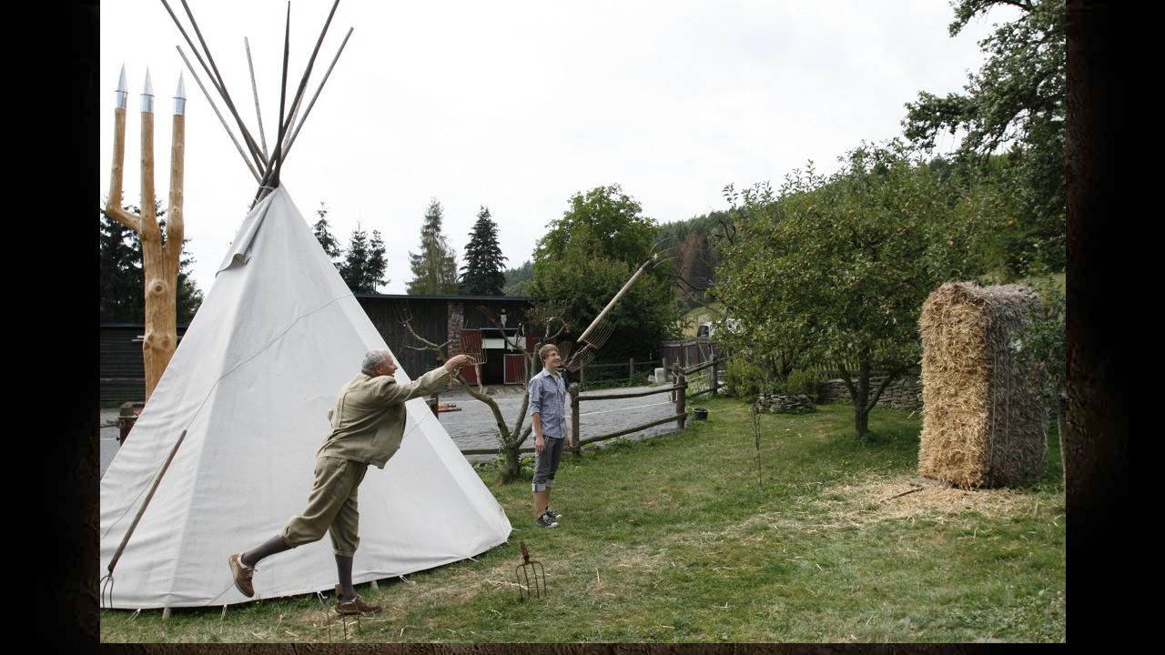

--- FILE ---
content_type: text/html; charset=UTF-8
request_url: https://www.muzeumvidli.cz/fotoalbum/motovidlaci/cisarska-veteran-rallye-2013/11cisarska2013.-.html
body_size: 762
content:
<?xml version="1.0" encoding="utf-8"?>
<!DOCTYPE html PUBLIC "-//W3C//DTD XHTML 1.0 Transitional//EN" "http://www.w3.org/TR/xhtml1/DTD/xhtml1-transitional.dtd">
<html lang="cs" xml:lang="cs" xmlns="http://www.w3.org/1999/xhtml">

    <head>

        <meta http-equiv="content-type" content="text/html; charset=utf-8" />
        <meta name="description" content="Muzeum vidlí, vidláků a vidláctví " />
        <meta name="keywords" content="muzeum vidlí,vidle,vidlák" />
        <meta name="robots" content="all,follow" />
        <meta name="author" content="<!--/ u_author /-->" />
        <link rel="stylesheet" href="/style.1689342529.1.css" type="text/css" />
        
        <script type="text/javascript" src="https://www005.estranky.cz/user/js/index.js" id="index_script" ></script>
        <title>
            Muzeum vidlí v Lichnově
        </title>

        <style>
          body {margin: 0px; padding: 0px;}
        </style>
    </head>
<body>
    <script language="JavaScript" type="text/javascript">
    <!--
      index_setCookieData('index_curr_fullphoto', 845);
    //-->
  </script>
  <a href="javascript: close();"><img src="/img/original/845/11cisarska2013.jpg" border="0" alt="11cisarska2013" width="1061" height="707"></a>

<!-- NO GEMIUS -->
</body>
</html>


--- FILE ---
content_type: text/css
request_url: https://www.muzeumvidli.cz/style.1689342529.1.css
body_size: 6209
content:
* {
	margin: 0;
	padding: 0;
}
body {
	text-align: center;
	font: 80%/1.5 sans-serif;
	color: #fff;
	background: #000 url('https://s3b.estranky.cz/img/d/1000000232/body.jpg') center top no-repeat;
}
hr {
	display: none;
}
table , form {
	font-size: 100%;
}
a {
	text-decoration: underline;
	color: #2189ea;
}
a:hover, h2 a{
	text-decoration: none;
}
a img {
	border: none;
}
p {
	margin: 15px 0;
}
td, th {
	padding: 1px;
}
form {
	clear: left;
	margin: 0;
}
form dt {
	float: left;
	clear: left;
	display: block;
	width: 100px;
	margin: 0 5px 10px 0;
}
form dd {
	margin-bottom: 10px;
}
button {
	clear: both;
}
fieldset {
	padding: 0;
	border: none;
}
legend , #content h3 {
	margin: 20px 0;
	font-weight: bold;
	font-size: small;
	_font-size: x-small;
	color: #000;
}
input , textarea {
	font-family: Tahoma, "Lucida Grande CE", lucida, sans-serif;
	background-color: #fff;
}
center {
	margin: 15px 0;
}
#content h2, h3 {
}
#photos h2 {
	clear: both;
}
.accessibility-links {
	position: absolute;
	top: -1500px;
	z-index: -1;
}
.decoration {
	display: none;
}
.clear {
	clear: both;
	overflow: hidden;
	visibility: hidden;
	width: 1px;
	height: 1px;
	margin-top: -1px;
	line-height: 0;
	font-size: 0;
}
/*---------------------------------------------------------------------------------------Font style- - - - - - - - - - - - - - - - - - - - - - - - - - - - - - - - - - - - - - - - - - - -*/
.left {
	text-align: left;
}
.right {
	text-align: right;
}
.center {
	text-align: center;
}
.justify {
	text-align: justify;
}
.left-float {
	float: left;
}
.right-float {
	float: right;
}
img.left-float {
	margin: 10px 10px 10px 0;
}
img.right-float {
	margin: 10px 0 10px 10px;
}
#content ul, #content ol {
	list-style-type: square;
	margin-left: 30px;
}
#content ol {
	list-style-type: decimal;
}
#content li {
	margin: 5px;
}
/*---------------------------------------------------------------------------------------Layout- - - - - - - - - - - - - - - - - - - - - - - - - - - - - - - - - - - - - - - - - - - -*/
#whole-page {
	overflow: hidden;
	width: 100%;
}
#document {
	width: 776px;
	margin: 20px auto 0;
	color: #000;
        position: relative;
        z-index: 100;
}
#in-document {
	text-align: left;
	background: url('https://s3b.estranky.cz/img/d/1000000232/in-document.gif') right 0 repeat-y;
}
/* Header-----------------------------------------------------------------------------*/
#header {
	position: relative;
	height: 200px;
        z-index: 5;
	background: url('/img/ulogo.17.jpeg') right top no-repeat;
}
#header .inner_frame {
	overflow: hidden;
	width: 550px;
	height: 100%;
}
#header-decoration {
	display: none;
}
h1 {
	overflow: hidden;
	width: 235px;
	height: 200px;
	margin-left: 5px;
	line-height: 1.2;
	font-size: 250%;
	font-style: italic;
	font-weight: normal;
}
h1 a {
	text-decoration: none;
	color: #fff;
}
h1 a:hover {
	text-decoration: underline;
}
/*---------------------------------------------------------------------------------------Column- - - - - - - - - - - - - - - - - - - - - - - - - - - - - - - - - - - - - - - - - - - -*/
#nav-column , #navigation , .column , .section , #mess-square , #mess-message {
	position: relative;
	width: 221px;
}
#nav-column {
	float: left;
}
#navigation {
	margin-bottom: 40px;
}
.section .decoration, #portrait .portrait{
	position: absolute;
	left: 0;
	top: 0px;
	display: block;
	width: 221px;
	height: 6px;
	background: url('https://s3b.estranky.cz/img/d/1000000232/section_top.gif') 0 0 no-repeat;
}
.column a {
	color: #fff;
}
.column a img {
	border: 2px solid #fff;
}
.section {
	overflow: hidden;
	margin-bottom: 30px;
	padding-bottom: 5px;
	background: url('https://s3b.estranky.cz/img/d/1000000232/section_bottom.gif') bottom left repeat-x;
}
.section .inner_frame {
	padding-top: 12px;
	background-color: #3f2917;
        text-align:center;
}
#navigation .inner_frame , #folders-nav .inner_frame , #links .inner_frame {
	padding: 0;
}
.column h2 {
	margin-top: 5px;
	padding: 4px 15px;
	text-align: right;
	font-size: 120%;
	color: #ffefcc;
	background: #3f2917 url('https://s3b.estranky.cz/img/d/1000000232/section_h2.gif') center bottom no-repeat;
}
#navigation h2 {
	display: none;
}
#content .section_article h3 {
	margin: 1em 0 0;
	padding: 0;
}
/* Menu ---------------------------------------------------------------------------------*/
menu {

	width: 221px;
}
menu li , #folders-nav li , #links li, #photo-album-nav, #rss-nav li {
	list-style: none;
	font-size: 115%;
	padding-bottom: 2px;
}
#navigation menu li a , #folders-nav li a , #links li a, #photo-album-nav li a, #rss-nav li a{
	display: block;
	width: 191px;
	height: auto!important;
	height: 34px;
	min-height: 34px;

	padding: 0 15px 0 15px;
	line-height: 34px;
	text-align: right;
	text-decoration: none;
	color: #fff;
	background: url('http://www.muzeumvidli.cz/file/89/menu_obrvidle.gif') 0 0;
}
#navigation menu li a:hover, #navigation menu .menutyp_active a, #navigation .menutyp_active a:hover , #folders-nav li a:hover , #links li a:hover, #photo-album-nav li a:hover, #rss-nav li a:hover {
	text-decoration: underline;
	background-position: -221px 0;
}
#navigation .menutyp_active a{
	text-decoration: none;
	font-weight: bold;
}
/* Menu - advertisement -----------------------------------------------------------------------*/
#mess-square , #mess-message {
	overflow: hidden;
	position: relative;
	margin: 20px 0 0 -5px;
	color: #fff;
}
.column .message img {
	border: none;
}
/* Portrait------------------------------------------------------------------------------*/
#portrait .inner_frame , #last-gallery .inner_frame {
	padding: 15px 0;
	text-align: center;
}
#portrait a , #last-gallery .wrap-of-photo {
	margin: 0 auto;
}
.wrap-wrapu {
	width: 120px;
	margin: 0 auto;
}
#portrait a img, #last-gallery .wrap-of-photo a img {
	display: block;
	width: 120px;
	margin: 0 auto;
	padding: 6px;
	border: 1px solid #5e4124;
}
#portrait a {
	display: block;
	width: 150px;
}
/* Search------------------------------------------------------------------------------*/
#search,#mail-list{
	text-align: center;
}
#search .inner_frame, #mail-list .inner_frame {
	padding: 12px 15px;
}
#search fieldset br, #mail-list fieldset br {
	display: none;
}
#search input, #mail-list input {
	display: block;
}
#key, #mail-list-key {
	width: 180px;
	_width: 190px;
	height: 16px;
	_height: 26px;
	margin: 0 auto;
	padding: 5px;
	border: none;
	color: #000;
	background-color: #ffefcc;
}
#sendsearch, #send-mail-list {
	float: right;
	display: inline;
	width: 75px;
	margin-top: 12px;
	padding: 5px 0;
	border: none;
	text-align: center;
	color: #fff1d1;
	background: #170000 url('https://s3b.estranky.cz/img/d/1000000232/submit.gif') 0 0 repeat-x;
}
/* Calendar----------------------------------------------------------------------------*/
#calendar .inner_frame {
	padding-bottom: 20px;
	text-align: center;
}
#calendar caption {
	display: none;
}
#calendar table {
	width: 191px;
	margin: 0 auto;
	text-align: center;
}
#calendar td {
	color: #ffefcc;
}
#calendar thead , #calendar thead td {
	color: #ffefcc;
}
#calendar thead td a , #calendar tbody td a {
	font-weight: bold;
}
#calendar thead td a {
	color: #fff;
}
#calendar tbody td a {
	color: #fff;
}
#archive-days a {
	font-weight: normal;
	text-decoration: underline;
}
/* Footer-----------------------------------------------------------------------------*/
#footer {
	position: relative;
	clear: both;
	float: right;
	width: 535px;
	overflow: hidden;
	padding-top: 10px;
	font-size: small;
	_font-size: x-small;
	color: #ffefcc;
	background: #000 url('https://s3b.estranky.cz/img/d/1000000232/footer.gif') top left no-repeat;
}
#footer .inner_frame {
	padding: 10px 20px;
}
#footer p {
	margin: 0;
}
#footer a {
	color: #ffefcc;
}
#footer .accessibility-link-up {
	display: none;
}
/*---------------------------------------------------------------------------------------Content- - - - - - - - - - - - - - - - - - - - - - - - - - - - - - - - - - - - - - - - - - - -*/
#perex-cont-clear , #gallery-cont-clear , #g-section-cont-clear , #a-section-cont-clear , #article-cont-clear {
	display: block;
}
#clear5 , #clear7 {
	display: none;
}
#content {
	/*overflow: hidden;*/
	float: right;
	width: 495px;
	/*width: 535px;*/
	padding: 0 20px 40px;
	color: #000;
	background-color: #ffefcc;
}
#articles , #archive , #slide , #photos , #folders {
	overflow: hidden;
        width: 495px;
        padding: 10px;
}
#articles {
	padding: 0;
}
/* Breadcrumb nav ------------------------------------------------------------------*/
#breadcrumb-nav {
	overflow: hidden;
padding:10px 0;
	font-weight: bold;
	color: #63533d;
}
#breadcrumb-nav a {
	font-weight: normal;
	color: #63533d;
}
/* Article------------------------------------------------------------------------*/
#perex {
        width: 33%;
        float: right;
	margin: -39px -20px 20px 20px;
	padding: 15px 20px 60px 20px;
	font: 115%/1.6 Georgia, "New York CE", utopia, sans-serif;
	color: #ffefcc;
	background: #3f2917 url('https://s3b.estranky.cz/img/d/1000000232/perex.jpg') bottom left no-repeat;
}
#content #perex a , #perex h3 {
	color: #ffefcc;
}
#perex p {
	margin-top: 0;
}
#perex img {
        margin: 2px;
}
#content #perex h2 {
	border-color: #ffefcc;
	color: #ffefcc;
}
#content h2 , #content h3.section_sub_title , #block-comments h3 {
	font: 150%/1.6 Georgia, "New York CE", utopia, sans-serif;
}
#content h2 , #block-comments h3 {
	overflow: hidden;
	/*width: 495px;*/
	margin-bottom: 18px;
	padding-bottom: 2px;
	border-bottom: 1px solid #000;
	color: #000;
}
#content h2 a {
	color: #000;
}
#content .editor-area h2 {
	padding: 0;
	border: none;
}
#articles h2 a, #archive h2 a {
	padding: 0;
	text-decoration: none;
}
#articles h2 a:hover, #archive h2 a:hover {
	color: #ffefcc;
	background-color: #3f2917;
}
#content h3.section_sub_title {
	clear: both;
	margin: 10px 0;
	font-size: 125%;
}
.article {
	overflow: hidden;
      	/*width: 495px;*/
	position: relative;
	margin: 20px 0 25px;
}
.date {
	float: left;
	margin-right: 25px;
	font-weight: bold;
}
.under-article {
	clear: both;
	float: right;
	margin-top: 18px;
	color: #4b280a;
}
.under-article a:hover {
	text-decoration: none;
}
.under-article strong {
	font-weight: normal;
}
.s-whole-article {
	display: none;
}
/* Comments----------------------------------------------------------------------------*/
#block-comments {
	clear: both;
	padding-top: 20px;
}
#single-page #block-comments h2 {
	margin: 0;
}
#block-comments h2#comments {
	margin: 0;
}
#block-comments form {
	overflow: hidden;
	width: 100%;
	padding-bottom: 20px;
	border-bottom: 1px solid #000;
}
#block-comments legend {
	margin: 0;
	_margin-left: -7px;
	padding-top: 15px;
	font-size: 100%;
}
*+html #block-comments legend {
	margin-left: -7px;
}
#block-comments legend span {
	display: block;
	padding-bottom: 20px;
	color: #2189ea;
}
#block-comments input , #block-comments textarea {
	width: 324px;
	_width: 336px;
	padding: 5px;
	border: 1px solid #000;
	font-size: 100%;
	background: #fff;
}
#block-comments textarea {
	height: 150px;
	_height: 162px;
}
#block-comments input#validation {
	width: 120px;
	margin: 0 10px 15px 0;
}
#block-comments img {
	vertical-align: top;
}
#block-comments input.submit {
	float: right;
	display: inline;
	width: 75px;
	height: auto;
	margin-top: 10px;
	padding: 5px 0;
	border: none;
	text-align: center;
	color: #fff1d1;
	background: #170000 url('https://s3b.estranky.cz/img/d/1000000232/submit.gif') 0 0 repeat-x;
}
#block-comments dl {
	padding-left: 10px;
}
#block-comments dt {
	text-align: right;
}
#block-comments #validation-dt {
	width: 170px;
}
#block-comments dt {
	line-height: 26px;
}
#block-comments h3 {
	clear: both;
	margin-top: 0;
	padding-top: 5px;
}

#block-comments .comment-headline {
	font-size: x-small;
	_font-size: xx-small;
	color: #515151;
}
#block-comments .comment-headline h3 {
	float: left;
	width: auto;
	margin: -2px 10px 0 0;
	padding: 0;
	border: none;
	text-transform: none;
	font: bold 130% sans-serif;
	color: #2189ea;
}
#block-comments .comment-text {
	margin-top: -5px;
}
#block-comments .comment-headline , #block-comments  .comment-text {
	padding: 0;
}
#block-comments .comment-headline b , #block-comments  .comment-headline i {
	font-style: normal;
	font-weight: normal;
}

#block-comments dt#validation-dt {width: 100px;}
#block-comments .submit{margin:20px 215px;cursor:pointer;}

/* Photogalerie--------------------------------------------------------------------------*/
.album {
	overflow: hidden;
	width: 535px;
	_width: 567px;
	margin: 10px -32px 10px 0;
	padding: 0 32px 10px 0;
}
#document .album h3 {
	margin: 0 0 .5em 0;
}
#section_subsections , #gallery , #gallery h2 {
	clear: both;
}
.folder {
	position: relative;
	height: 160px;
	_height: 180px;
	margin: 10px 0 10px 0;
	padding: 20px 20px 0px 20px;
	border-bottom: 1px solid #000;
}

.folder-info {
	margin-left:120px;
	width: 300px;
}
#document .folder-info h3 {
	overflow: hidden;
	white-space: nowrap;
	width: 400px;
	margin: 0;
	font-weight: bold;
}
.folder-info div {
	overflow: hidden;
	white-space: nowrap;
	width: 350px;
	line-height: 2;
}
.folder-info div span {
	float: left;
	display: block;
	width: 70px;
	margin-right: 10px;
}
.folder-info div a {
	overflow: hidden;
	float: left;
	width: 270px;
}
/* Photo - preview ----------------------------------------------------------------------*/
#photos {
	overflow: hidden;
	clear: left;
}

/* Browse photo--------------------------------------------------------------------*/
#click {
	clear: both;
	overflow: hidden;
	margin: 10px 0;
	padding-bottom: 30px;
	text-align: center;
}
#click h3 {
	margin: 0;
	padding: 15px 0 10px;
	font-weight: normal;
	color: #3f2917;
}
#click img {
	border: 12px solid #3f2917;
}
#click p {
	margin: 10px 20px 0;
}
.slidebar {
	width: 100%;
	height: 100px;
	overflow: auto;
	white-space: nowrap;
}
.slidebar a {
	margin: 0 5px;
}
#thumbnav {
	padding: 20px 0;
	padding-left: 3px;
	text-align: center;
}
#thumbnav .box {
	_position: relative;
	float: left;
	display: table;
	width: 93px;
	height: 93px;
	margin: 0 1px 10px;
	border: 1px solid #3f2917;
}
#thumbnav a {
	_position: absolute;
	_top: 50%;
	_left: 0;
	display: table-cell;
	width: 100%;
	text-align: center;
	vertical-align: middle;
}
#thumbnav img {
	_position: relative;
	_top: -50%;
	margin: 0 auto;
}
#timenav , .slidenav {
	padding: 5px;
	clear: both;
	text-align: center;
}
#timenav {
	padding-top: 15px;
	border-top: 1px solid #000;
}
.slidenav {
	padding: 20px 0 15px;
	border-bottom: 1px solid #000;
}
#thumbnav br , .slidenav br {
	line-height: 0;
	height: 0;
	clear: both;
}
#slide #timenav a , #slide .slidenav a {
}
.slidenav .back {
	float: left;
}
.slidenav .forward {
	float: right;
}
/*---------------------------------------------------------------------------------------Advrtisement- - - - - - - - - - - - - - - - - - - - - - - - - - - - - - - - - - - - - - - - - - - -*/
.message {
	clear: both;
	margin-bottom: 5px;
	text-align: center;
	font-size: 85%;
	color: #000;
}
.message .inner_frame {
	padding: 5px;
	text-align: center;
}
.adv-title {
	width: 100%;
	margin-left: 5px;
}
.message img {
	display: block;
	border: none;
	margin: 0 auto;
}
#mess-ahead , #mess-skyscraper , #mess-rectangle {
	padding-top: 5px;
	text-align: left;
	color: #fff;
}
#mess-ahead {
	display: block;
	text-align: center;
	margin-bottom: 2px;
}
#mess-ahead .adv-title {
	display: block;
	width: 755px;
	_width: 760px;
	margin: 0 auto;
	padding-left: 5px;
	text-align: left;
}
#mess-ahead .adv-title , #mess-ahead .inner_frame {
	position: relative;
	right: -5px;
}
#mess-ahead .inner_frame a {
	display: block;
	width: 755px;
	_width: 760px;
	margin: 0 auto;
}
#sky-scraper-block {
	position: absolute;
	left: 0;
	z-index: 0;
	width: 100%;
	text-align: center;
}
#mess-skyscraper , #mess-rectangle {
	position: relative;
	right: -455px;
	width: 130px;
	margin: 5px auto;
}
#mess-skyscraper {
	margin-top: 20px;
	_margin-top: 18px;
}
#sky-scraper-block .message {
	width: 130px;
}
/*************************************************************************/
/*************************************************************************/
/*************************************************************************/
/**********preview**********/
#thumbnav, #photos, #preview-folder {
	overflow: hidden;
}
#photos .photo-wrap, #preview-folder .box, #thumbnav .box, .folder .photo-wrap {
	background: transparent;
	border: 1px solid #000;
	float: left;
	width: 90px;
	height: 90px;
	margin: 2px 0px 2px 4px;
	_width: 92px;
	_height: 92px;
}
#thumbnav .box {
	margin: 1px;
}
#photos .photo-wrap div, #preview-folder .box div, #thumbnav .box div, .folder .photo-wrap div {
	height: 90px;
	width: 90px;
	text-align: center;
	_height: 92px;
	_width: 92px;
	display: table;
	=position: relative;
	overflow: hidden;
}
#thumbnav .box div a, #photos .photo-wrap div a, #preview-folder .box div a, .folder .photo-wrap div a {
	=margin: 2px 0px 0px 0px;
	height: 100%;
	=height: auto;
	background-image: none;
	border: 0px solid #f7b1a5;
	=position: absolute;
	=top: 50%;
	=left: 50%;
	display: table-cell;
	vertical-align: middle;
}
#thumbnav .box div a, #photos .photo-wrap div a, #preview-folder .box div a, .folder .photo-wrap div a {
	=border: none;
}
#thumbnav .box div a img, #photos .photo-wrap div a img, #preview-folder .box div a img, .folder .photo-wrap div a img {
	=position: relative;
	=top: -50%;
	=left: -50%;
	border: 0px solid #FFF;
}
#thumbnav .wrap {
	display: block;
	padding: 8px 0px 8px 5px;
	_padding-left: 0px;
}
/*********end of preview**********/


/* ----------- Facebook------------ */

/* ----------- Like ----------- */
.fb_edge_widget_with_comment{margin:5px 0px;padding:5px;background:#fff;width:485px;}

/* ----------- fb comment ----------- */
#fb_userpage_comments {background: #fff; margin:10px 0px; padding:5px; width:487px;}

.comment {
	border-left: 1px solid #000;
	padding-left: 10px;
}
.level0 {
	margin-left: 0px;
}
.level1 {
	margin-left: 15px;
}
.level2 {
	margin-left: 30px;
}
.level3 {
	margin-left: 45px;
}
.level4 {
	margin-left: 60px;
}
.level5 {
	margin-left: 75px;
}
.level6 {
	margin-left: 90px;
}
.level7 {
	margin-left: 105px;
}
.level8 {
	margin-left: 120px;
}
.level9 {
	margin-left: 135px;
}
.list-of-pages {
	text-align: center;
	position: relative;
	display: block;
	width: 100%;
}
.list-of-pages .previous {
	position: absolute;
	left: 0px;
	top: 0px;
}
.list-of-pages .next {
	position: absolute;
	right: 0px;
	top: 0px;
}
.list-of-pages a {
	color: #3F5057 !important;
}
.list-of-pages .numbers {
	display: block;
	margin: 0px auto;
	width: 320px;
}
#languages .inner_frame{
         padding: 8px 10px 4px 0px;
         width: 211px;
         height: 21px;
         text-align: right;
}
#languages .inner_frame a{ padding: 5px;}
#languages .inner_frame img{border:0px;}
#c_validation {
	width: 228px !important;
}
#c_validation_img {
	margin-top: 10px;
}
.sound-captcha {
	display: block;margin-left: 105px;
}
.column * {
	color: #fff;
}
#last-photo .inner_frame {
	text-align: center;
}
#stats th, #stats td {
	font-weight: normal;
	padding: 2px 0px 2px 2px;
	text-align: right;
}
#stats table {
	width: 190px;
}
/*************/
menu li.submenu-over {
	position: relative;
	z-index: 9999;
}
menu li ul.submenu {
	display: none;
}
menu li.submenu-over ul.click, menu li.submenu-over ul.onmouse, menu li:hover ul.onmouse {
	display: block;
}
menu li ul.classic {
	display: block;
}
menu li.submenu-over ul.onmouse, menu li:hover ul.onmouse {
	position: absolute;
	top: 0px;
	left: 220px;
	background: transparent;
	width: 200px;
}
menu li.submenu-over ul li {
	padding: 0px;
	margin: 0px;
	height: 30px;
}
menu li.submenu-over ul.onmouse a, menu li:hover ul.onmouse a {
	text-align: left;
	padding: 5px;
	margin: 0px;
	white-space: no-wrap;
}
menu li.submenu-over ul {
	padding: 0px;
	margin: 0px;
	height: auto;
	line-height: auto;
	font-size: 12px;
}
menu li.submenu-over ul.click {
	display: block;
}
menu li {
	display: block;
	padding: 1px 0 1px 0 !important;
}
h1.head-left {
	text-align: left;
}
h1.head-center {
	text-align: center;
}
h1.head-right {
	text-align: right;
}
#ajax-container_preview {
	z-index: 999999;
}
#navigation * {
	overflow: visible !important;
}
address p {
	display: block;
	padding: 6px 12px;
	margin: 0px;
}

#navigation, #nav-column {z-index: 1000;}
#footer a.eoldal-footer {top: 1px !important;}

/* Facebook addons */
#fb_likebox_width {margin-left: 15px; width: 190px;}

/******************************************************************************/
/*----------------------------------------------------------Navigation bar style----------------------------------------------------------*/
@media screen,projection{ 
#nav-cover form{clear: none !important;} 
#nav-cover input{height:18px !important;margin:4px 0px 0px 8px !important;padding:3px 0px 0px 3px !important;width:295px !important;border:1px solid #cdcdcd !important;}	
}



/* liScroll styles */

.tickercontainer {
background: #3f2917; 
width: 535px; 
height: 27px; 
margin: 0; 
padding: 0;
overflow: hidden;
float: right;
}
.tickercontainer .mask { /* that serves as a mask. so you get a sort of padding both left and right */
position: relative;
left: 10px;
top: 8px;
width: 515px;
overflow: hidden;
}
ul.newsticker { /* that's your list */
position: relative;
left: 535px;
font: bold 10px Verdana;
list-style-type: none;
margin: 0;
padding: 0;
color: #808000;
}
ul.newsticker li {
float: left; /* important: display inline gives incorrect results when you check for elem's width */
margin: 0;
padding: 0;
}
ul.newsticker a {
white-space: nowrap;
padding: 0;
color: #feeecb;
font: bold 10px Verdana;
margin: 0 50px 0 0;
} 
ul.newsticker span {
margin: 0 10px 0 0;
} 
/* liScroll styles end*/

div.slideshow { height: 200px; width: 219px; float:left; clear:left; margin:1px; background: url('http://www.muzeumvidli.cz/file/36/slideshow1.jpg') no-repeat right top; }
div.slideshow img { position: absolute; margin: 10px 49px;}
a.slideshow-href { height: 180px; width: 120px; float:left; display: block; z-index: 5000; position: absolute; margin: 11px 50px;}

div.slideshow0 { height: 200px; width: 200px; float:left; clear:left; margin:0px; }
div.slideshow0 img { position: absolute; margin: 10px 10px;}
a.slideshow0-href { height: 180px; width: 180px; float:left; display: block; z-index: 5000; position: absolute; margin: 10px 10px;}

div.slideshow400_546 { height: 546px; width: 400px; float:align; clear:align; margin:1px;background: url('http://www.muzeumvidli.cz/file/96/slideshow400_546.jpg') no-repeat right top; }
div.slideshow400_546  img { position: absolute; margin: 10px 10px;}
a.slideshow400_546-href { height: 546px; width: 400px; float:left; display: block; z-index: 2000; position: absolute; margin: 10px 10px;}

div#blok-div-bbsluzba-971819 {
margin: auto;
}